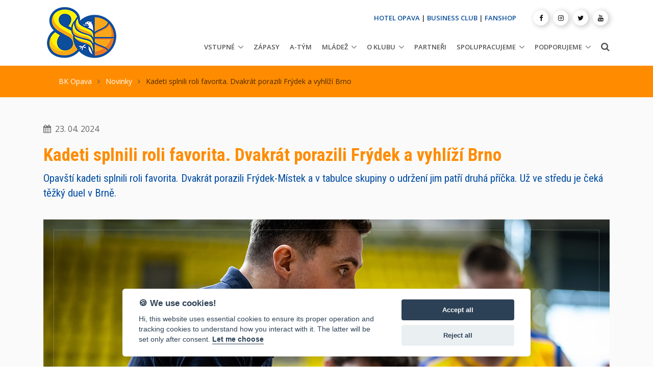

--- FILE ---
content_type: text/html; charset=UTF-8
request_url: https://www.bkopava.cz/kadeti-splnili-roli-favorita-dvakrat-porazili-frydek-a-vyhlizi-brno
body_size: 8106
content:
<!DOCTYPE html>
<html lang="cs">
<head>

<meta charset="utf-8">
<title>Kadeti splnili roli favorita. Dvakrát porazili Frýdek a vyhlíží Brno | BK OPAVA - Oficiální stránky basketbalového klubu v Opavě</title>
<meta name="viewport" content="width=device-width, initial-scale=1, shrink-to-fit=no">
<meta http-equiv="x-ua-compatible" content="ie=edge">
<meta name="author" content="www.web-klub.cz">
<meta name="description" content="">
<meta name="keywords" content="">
<meta name="format-detection" content="telephone=no">
<meta name="apple-mobile-web-app-capable" content="yes">
<meta property="og:site_name" content="BKOPAVA.cz">
<meta property="og:title" content="BK OPAVA - Oficiální stránky basketbalového klubu v Opavě.">
<meta property="og:url" content="https://wwww.bkopava.cz/kadeti-splnili-roli-favorita-dvakrat-porazili-frydek-a-vyhlizi-brno">
<meta property="og:type" content="article">
<meta property="og:description" content="">
<meta property="og:image" content="https://www.bkopava.cz/share.jpg">
<meta property="og:image:url" content="https://www.bkopava.cz/share.jpg">
<meta property="og:image:width" content="1200">
<meta property="og:image:height" content="1200">
<!-- Google Fonts -->
<link rel="preconnect" href="https://fonts.gstatic.com">
<link href="https://fonts.googleapis.com/css2?family=Open+Sans:wght@300;400;600;700;800&family=Roboto+Condensed:wght@300;400;700&display=swap" rel="stylesheet">
<!-- CSS Global Compulsory -->
<link rel="stylesheet" href="/assets/vendor/bootstrap/bootstrap.min.css">
<link rel="stylesheet" href="/assets/vendor/bootstrap/offcanvas.css">
<!-- CSS Global Icons -->
<link rel="stylesheet" href="/assets/vendor/icon-awesome/css/font-awesome.min.css">
<link rel="stylesheet" href="/assets/vendor/icon-hs/style.css">
<link rel="stylesheet" href="/assets/vendor/animate.css">
<link rel="stylesheet" href="/assets/vendor/hamburgers/hamburgers.min.css">
<link rel="stylesheet" href="/assets/vendor/hs-megamenu/src/hs.megamenu.css">
<link rel="stylesheet" href="/assets/vendor/malihu-scrollbar/jquery.mCustomScrollbar.min.css">
<link rel="stylesheet" href="/assets/vendor/dzsparallaxer/dzsparallaxer.css">
<link rel="stylesheet" href="/assets/vendor/dzsparallaxer/dzsscroller/scroller.css">
<link rel="stylesheet" href="/assets/vendor/dzsparallaxer/advancedscroller/plugin.css">
<!-- CSS Unify -->
<link rel="stylesheet" href="/assets/css/unify-core.css">
<link rel="stylesheet" href="/assets/css/unify-components.css">
<link rel="stylesheet" href="/assets/css/unify-globals.css">
<!-- CSS Customization -->
<link rel="stylesheet" href="/assets/css/custom.css">
<!-- Favicon -->
<link rel="apple-touch-icon" sizes="57x57" href="/favicon/apple-icon-57x57.png">
<link rel="apple-touch-icon" sizes="60x60" href="/favicon/apple-icon-60x60.png">
<link rel="apple-touch-icon" sizes="72x72" href="/favicon/apple-icon-72x72.png">
<link rel="apple-touch-icon" sizes="76x76" href="/favicon/apple-icon-76x76.png">
<link rel="apple-touch-icon" sizes="114x114" href="/favicon/apple-icon-114x114.png">
<link rel="apple-touch-icon" sizes="120x120" href="/favicon/apple-icon-120x120.png">
<link rel="apple-touch-icon" sizes="144x144" href="/favicon/apple-icon-144x144.png">
<link rel="apple-touch-icon" sizes="152x152" href="/favicon/apple-icon-152x152.png">
<link rel="apple-touch-icon" sizes="180x180" href="/favicon/apple-icon-180x180.png">
<link rel="icon" type="image/png" sizes="192x192"  href="/favicon/android-icon-192x192.png">
<link rel="icon" type="image/png" sizes="32x32" href="/favicon/favicon-32x32.png">
<link rel="icon" type="image/png" sizes="96x96" href="/favicon/favicon-96x96.png">
<link rel="icon" type="image/png" sizes="16x16" href="/favicon/favicon-16x16.png">
<link rel="manifest" href="/favicon/manifest.json">
<link rel="stylesheet" href="/assets/vendor/fancybox/jquery.fancybox.css">

<meta name="msapplication-TileColor" content="#ffffff">
<meta name="msapplication-TileImage" content="/favicon/ms-icon-144x144.png">
<meta name="theme-color" content="#ffffff">
<meta name="google-adsense-account" content="ca-pub-6052049950315886">
<script async src="https://pagead2.googlesyndication.com/pagead/js/adsbygoogle.js?client=ca-pub-6052049950315886" crossorigin="anonymous"></script>

</head>
<body>
<main>
  <!-- Header -->
  <header id="js-header" class="u-header u-header--static u-header--show-hide u-header--change-appearance u-header--has-hidden-element" data-header-fix-moment="500" data-header-fix-effect="slide">
    <div class="u-header__section u-header__section--light g-bg-white g-transition-0_3 g-py-10" data-header-fix-moment-exclude="g-py-15" data-header-fix-moment-classes="u-shadow-v18 g-py-7">
      <div class="container">
        <div class="d-lg-flex flex-md-row align-items-center g-pos-rel">
          <!-- Responsive Toggle Button -->
          <button class="navbar-toggler navbar-toggler-right btn g-hidden-lg-up g-line-height-1 g-brd-none g-pa-0 g-pos-abs g-top-3 g-right-0" type="button" aria-label="Toggle navigation" aria-expanded="false" aria-controls="navBar" data-toggle="collapse" data-target="#navBar"> <span class="hamburger hamburger--slider"> <span class="hamburger-box"> <span class="hamburger-inner"></span> </span> </span> </button>
          <!-- End Responsive Toggle Button -->
          <!-- Logo -->
          <a href="/" class="navbar-brand g-mr-30"> <img src="/assets/bkopava/logo_bkopava80.png" class="img-fluid" alt="BK OPAVA"> </a>
            <div style="display: inline-block">	
	          <!--<a href="https://www.enbleague.eu/" class="navbar-brand" title="European North Basketball League" target="_blank"> <img src="/assets/bkopava/ENBL_logo_horizontal.png" class="img-fluid sponsor" alt="European North Basketball League"> </a>-->
            </div>
		  <!-- End Logo -->
          <div class="col g-mt-10 g-mt-0--lg g-px-0">
            <div class="row flex-row align-items-start align-items-lg-center justify-content-lg-end text-uppercase g-font-weight-600 u-header--hidden-element g-color-gray-dark-v2 g-font-size-13 text-lg-right g-mt-minus-10 g-mb-20">
              
			  <div class="col-auto g-px-15 g-mt-10"> <a style="color:#0a4e9b;" href="https://hotel-opava.cz/">HOTEL OPAVA</a> | <a style="color:#0a4e9b;" href="https://www.bkopava.cz/business-club">BUSINESS CLUB</a> | <a style="color:#0a4e9b;" href="https://fanshop.bkopava.cz/">FANSHOP</a> </div>
              <div class="col-auto g-px-15 g-mt-10">
                <ul class="list-inline mb-0 g-mx-minus-3">
                 <li class="list-inline-item g-valign-middle g-mx-3"> <a class="d-block u-icon-v3 u-icon-size--xs u-shadow-v17 g-rounded-50x g-bg-white g-color-gray-dark-v1 g-color-primary--hover g-text-underline--none--hover" title="Facebook" href="https://www.facebook.com/bkopava" title="(nové okno)" target="_blank"> <i class="fa fa-facebook"></i> </a> </li>
                 <li class="list-inline-item g-valign-middle g-mx-3"> <a class="d-block u-icon-v3 u-icon-size--xs u-shadow-v17 g-rounded-50x g-bg-white g-color-gray-dark-v1 g-color-primary--hover g-text-underline--none--hover" title="Instagram" href="https://www.instagram.com/bkopava/" title="(nové okno)" target="_blank"> <i class="fa fa-instagram"></i> </a> </li>
                 <li class="list-inline-item g-valign-middle g-mx-3"> <a class="d-block u-icon-v3 u-icon-size--xs u-shadow-v17 g-rounded-50x g-bg-white g-color-gray-dark-v1 g-color-primary--hover g-text-underline--none--hover" title="Twitter" href="https://twitter.com/bkopava" title="(nové okno)" target="_blank"> <i class="fa fa-twitter"></i> </a> </li>
		         <!-- <li class="list-inline-item g-valign-middle g-mx-3"> <a class="d-block u-icon-v3 u-icon-size--xs u-shadow-v17 g-rounded-50x g-bg-white g-color-gray-dark-v1 g-color-primary--hover g-text-underline--none--hover" title="TikTok" href="https://www.tiktok.com/@bkopava" title="(nové okno)" target="_blank"> <i class="fa fa-tiktok"></i> </a> </li> -->                 
                 <li class="list-inline-item g-valign-middle g-mx-3"> <a class="d-block u-icon-v3 u-icon-size--xs u-shadow-v17 g-rounded-50x g-bg-white g-color-gray-dark-v1 g-color-primary--hover g-text-underline--none--hover" title="Youtube" href="https://www.youtube.com/channel/UC_1TTQ95gRQK0XSu8p1EW6g/videos" title="(nové okno)" target="_blank"> <i class="fa fa-youtube"></i> </a> </li>
                </ul>
              </div>
            </div>
            <nav class="navbar navbar-expand-lg p-0">
              <!-- Navigation -->
              <div class="js-mega-menu collapse navbar-collapse align-items-center flex-sm-row g-pt-10 g-pt-5--lg g-mr-10--sm" id="navBar">


  <ul class="navbar-nav text-uppercase g-font-weight-600 ml-auto">
  <li class="nav-item hs-has-sub-menu g-mx-10--lg" data-event="hover"><a href='/vstupne' class='nav-link g-px-0' aria-haspopup="true" aria-expanded="false">Vstupné<span></span></a><ul class="hs-sub-menu list-unstyled g-text-transform-none g-brd-top g-brd-primary g-brd-top-2 g-min-width-200 g-mt-20 g-mt-10--lg--scrolling"><li class='dropdown-item'><a href='https://www.ticketportal.cz/venue/Viceucelova-sportovni-hala-Opava-Zizkova-29048' class='nav-link g-px-0'>ON-LINE PRODEJ<span></span></a></li><li class='dropdown-item'><a href='/vstupenky' class='nav-link g-px-0'>Vstupenky<span></span></a></li><li class='dropdown-item'><a href='/permanentky' class='nav-link g-px-0'>Permanentky<span></span></a></li><li class='dropdown-item'><a href='/opavska-5' class='nav-link g-px-0'>Opavská 5<span></span></a></li></ul></li><li class='nav-item g-mx-10--lg'><a href='/zapasy' class='nav-link px-0'>Zápasy<span></span></a></li><li class='nav-item g-mx-10--lg'><a href='/a-tym' class='nav-link px-0'>A-tým<span></span></a></li><li class="nav-item hs-has-sub-menu g-mx-10--lg" data-event="hover"><a href='/mladez-tymy' class='nav-link g-px-0' aria-haspopup="true" aria-expanded="false">Mládež<span></span></a><ul class="hs-sub-menu list-unstyled g-text-transform-none g-brd-top g-brd-primary g-brd-top-2 g-min-width-200 g-mt-20 g-mt-10--lg--scrolling"><li class='dropdown-item'><a href='/sportovni-centrum-mladeze' class='nav-link g-px-0'>Sportovní centrum mládeže<span></span></a></li><li class='dropdown-item'><a href='/sportovni-stredisko-mladeze' class='nav-link g-px-0'>Sportovní středisko mládeže<span></span></a></li><li class='dropdown-item'><a href='/basketbalove-pripravky-na-zs' class='nav-link g-px-0'>Basketbalové přípravky na ZŠ<span></span></a></li></ul></li><li class="nav-item hs-has-sub-menu g-mx-10--lg" data-event="hover"><a href='/o-klubu' class='nav-link g-px-0' aria-haspopup="true" aria-expanded="false">O klubu<span></span></a><ul class="hs-sub-menu list-unstyled g-text-transform-none g-brd-top g-brd-primary g-brd-top-2 g-min-width-200 g-mt-20 g-mt-10--lg--scrolling"><li class='dropdown-item'><a href='/uspechy' class='nav-link g-px-0'>Úspěchy<span></span></a></li><li class='dropdown-item'><a href='/historie' class='nav-link g-px-0'>Historie<span></span></a></li><li class='dropdown-item'><a href='/viceucelova-hala-opava' class='nav-link g-px-0'>Víceúčelová hala Opava<span></span></a></li><li class='dropdown-item'><a href='/ke-stazeni' class='nav-link g-px-0'>Ke stažení<span></span></a></li><li class='dropdown-item'><a href='/kontakty' class='nav-link g-px-0'>Kontakty<span></span></a></li></ul></li><li class='nav-item g-mx-10--lg'><a href='/partneri' class='nav-link px-0'>Partneři<span></span></a></li><li class="nav-item hs-has-sub-menu g-mx-10--lg" data-event="hover"><a href='/spolupracujeme' class='nav-link g-px-0' aria-haspopup="true" aria-expanded="false">Spolupracujeme<span></span></a><ul class="hs-sub-menu list-unstyled g-text-transform-none g-brd-top g-brd-primary g-brd-top-2 g-min-width-200 g-mt-20 g-mt-10--lg--scrolling"><li class='dropdown-item'><a href='/divosky-opava' class='nav-link g-px-0'>Divošky Opava<span></span></a></li><li class='dropdown-item'><a href='/tv-sgo' class='nav-link g-px-0'>TV SGO<span></span></a></li><li class='dropdown-item'><a href='/fpf-su-v-opave' class='nav-link g-px-0'>FPF Slezské univerzity v Opavě<span></span></a></li></ul></li><li class="nav-item hs-has-sub-menu g-mx-10--lg" data-event="hover"><a href='/podporujeme' class='nav-link g-px-0' aria-haspopup="true" aria-expanded="false">Podporujeme<span></span></a><ul class="hs-sub-menu list-unstyled g-text-transform-none g-brd-top g-brd-primary g-brd-top-2 g-min-width-200 g-mt-20 g-mt-10--lg--scrolling"><li class='dropdown-item'><a href='/charita-opava' class='nav-link g-px-0'>Charita Opava<span></span></a></li><li class='dropdown-item'><a href='/matyas-tazbirek' class='nav-link g-px-0'>Matyáš Tazbirek<span></span></a></li><li class='dropdown-item'><a href='/jeziskova-vnoucata' class='nav-link g-px-0'>Ježíškova vnoučata<span></span></a></li></ul></li></ul></li>
  </ul>

              </div>
              <!-- End Navigation -->
              <!-- Search -->
              <div class="d-inline-block g-pos-rel g-valign-middle g-pt-3"> <a href="#" class="g-font-size-18 g-color-main" aria-haspopup="true" aria-expanded="false" aria-controls="searchform-1" data-dropdown-target="#searchform-1" data-dropdown-type="css-animation" data-dropdown-duration="300" data-dropdown-animation-in="fadeInUp"
                  data-dropdown-animation-out="fadeOutDown"> <i class="fa fa-search"></i> </a>
                <!-- Search Form -->
                <form id="searchform-1" action="/vyhledat" method="get" class="u-searchform-v1 u-dropdown--css-animation u-dropdown--hidden g-bg-white g-pa-10 g-mt-20">
                  <div class="input-group g-brd-primary--focus">
                    <input class="form-control rounded-0 u-form-control" type="search" name="q" placeholder="Napište co hledáte ...">
                    <div class="input-group-addon p-0">
                      <button class="btn rounded-0 btn-primary btn-md g-font-size-14 g-px-18" type="submit">Hledat</button>
                    </div>
                  </div>
                </form>
                <!-- End Search Form -->
              </div>
              <!-- End Search -->
            </nav>
          </div>
        </div>
      </div>
    </div>
  </header>
  <!-- End Header -->
	<!-- Drobečkovka -->
	<div class="g-bg-primary">
		<!-- Parallax Image -->
		<div class="container g-py-20 g-pos-rel--md">
			<div class="g-px-30--lg">
				<ul class="u-list-inline">
            <li class="list-inline-item g-mr-7"> <a class="g-color-white g-color-black--hover" href="/">BK Opava</a> <i class="fa fa-angle-right g-ml-7"></i> </li>
            <li class="list-inline-item g-mr-7"> <a class="g-color-white g-color-black--hover" href="/novinky">Novinky</a> <i class="fa fa-angle-right g-ml-7"></i> </li>
            <li class="list-inline-item g-color-black-opacity-0_7"> <span>Kadeti splnili roli favorita. Dvakrát porazili Frýdek a vyhlíží Brno</span> </li>
        </ul>
			</div>
		</div>
	</div>
	<!-- End Drobečkovka -->



	<!-- Menu page -->
  <section class="g-bg-secondary g-py-50">
    <div class="container">
      <div class="row">
        <div class="col-lg-12 g-mb-30">
					<p class="dol-news-date g-color-black-opacity-0_6 d-inline-block g-font-size-16"><i class="fa fa-calendar">&nbsp;</i> 23. 04. 2024</p>
          <h1 class="g-font-secondary g-font-weight-700 g-color-primary">Kadeti splnili roli favorita. Dvakrát porazili Frýdek a vyhlíží Brno</h1>
					<!-- Perex -->
					<h4 class="dol-news-perex">Opavští kadeti splnili roli favorita. Dvakrát porazili Frýdek-Místek a v tabulce skupiny o udržení jim patří druhá příčka. Už ve středu je čeká těžký duel v Brně. </h4>
					<!-- END Perex -->
        </div>
      </div>
			<div class="row">
        <div class="col-lg-12 g-mb-30">
					
					
					<div class="info-v3-2 text-center">
						<img src="https://www.bkopava.cz/data/img/20240423/2024_04_23_u17_2.jpg" class="img-fluid" title="Kadeti splnili roli favorita. Dvakrát porazili Frýdek a vyhlíží Brno">
					</div>
					
				</div>
			</div>
      
      <div class="row">
        <div class="col-lg-12 g-mb-30">
        	<div class="matchBoxDesc dol-user-content g-bg-white g-brd-around g-brd-gray-light-v3 g-py-20 g-px-20 g-py-50--xl g-px-50--xl">
        		<p><em>&bdquo;Máme za sebou dvojzápas s Frýdkem-Místkem. Do utkání jsme šli v roli velkého favorita, naším cílem byla dvě vítězství, tak abychom stále měli šanci vyhnout se baráži,&ldquo;</em> začal hovořit k dvojzápasu trenér Opavy David Zach. <em>&bdquo;Do sobotního utkání nenastoupil náš nejlepší střelec Franta Harazin, který měl zdravotní problémy. Navíc jsme chtěli, aby si odpočinul, protože toho odehrál v poslední době hodně. Chtěli jsme dát prostor i mladším klukům, abychom viděli, jak bude vypadat sestava pro nadcházející sezonu,&ldquo;</em> prozradil kouč BK Opava.</p>

<p><em>&bdquo;Utkání jsme rozhodli v první čtvrtině, kdy jsme se prezentovali, ať už rychlým protiútokem nebo dobrým doskokem. Soupeře jsme jasně přehrávali a navyšovali náš náskok. Jsme rádi,že do hry naskočilo všech dvanáct hráčů,&ldquo;</em> byl spokojený David Zach.</p>

<p>Do druhého duelu vedle Franty Harazina nenaskočil také Vašek Warisch. <em>&bdquo;I v neděli jsme do hry nasadili mladší kluky. Do zápasu jsme nastoupili stejně jako v sobotu, dobře opřeni o útočný doskok a dobrou pozornou hru. Po chvilce jsme vedli 10:1. Nicméně po prostřídání došlo k uvadanosti našich sil a naší pozornosti. Domácí se nadechli a rázem z toho na konci první čtvrtiny bylo vedení 19:15 pro Frýdek,&ldquo;</em> podotkl David Zach.</p>

<p><em>&bdquo;Samozřejmě se zdviženým prstem začali kluci makat na 110 procent. Střelecky se nám úplně nedařilo a tak z toho byla vyrovnaná bitva, kdy v poločasu jsme se vrátili do vedení o deset bodů, nicméně ve druhém dějství to bylo dost nervózní. Víceméně utkání mělo vyrovnaný průběh. Vítězství jsme uhájili,&ldquo;</em> řekl ještě ke druhému utkání David Zach, který závěrem dodal: <em>&bdquo;Velkým pozitivem víkendu bylo zapojení mladších hráčů, pro které to byla velká zkušenost. I když jsme nedělní utkání nevyhráli velkým rozdílem, tak o to více&nbsp;bylo náročné. Byla to dobrá zkušenost, dobrá průprava do tréninku i do další práce. Musíme zmobilizovat na zápas v Brně. Ten je pro nás stěžejní.&ldquo;</em></p>

<p>&nbsp;</p>

<p><strong>BK Opava U17 - Basketpoint Frýdek-Místek 122:62 (34:10, 62:28, 86:42)</strong></p>

<p><strong>Body:</strong> Bindr 18, Barčák 17, Gronský 14, Hejduk 11, Kraval 10, Salva 10, Durczok 8, Kašpárek 8, Včelka 8, Krzywoň 6, Perkins 6, Warisch 6 - Nádherný 24, Čejka 22, Čihánek 10, Čerkasov 3, Zapletal 2, Szkandera 1.</p>

<p><strong>Rozhodčí:</strong> Sýkora, Giecek. <strong>TH:</strong> 33/20:34/21. <strong>Trojky:</strong> 8:1. <strong>Doskoky:</strong> 72:28. <strong>Fauly:</strong> 24:26. <strong>Diváci:</strong> 69.</p>

<p>&nbsp;</p>

<p><strong>Basketpoint Frýdek-Místek - BK Opava U17 75:89 (21:21, 40:50, 58:68)</strong></p>

<p><strong>Body:</strong> Sztolarik 22, Nádherný 18, Čihánek 15, Čejka 9, Dowertill 7, Szkandera 4 - Barčák 16, Bindr 14, Durczok 14, Včelka 9, Hejduk 8, Kraval 7, Kašpárek 5, Krzywoň 5, Salva 5, Gronský 4, Perkins Micah 2.</p>

<p><strong>Rozhodčí:</strong> Veselý, Přidal. <strong>TH:</strong> 16/10:34/23. <strong>Trojky:</strong> 5:4. <strong>Doskoky:</strong> 34:73. <strong>Fauly:</strong> 28:20. <strong>Diváci:</strong> 30.</p>

						
						<!-- Galerie -->
	<!-- END Galerie -->
	<!-- END Galerie -->
						
        	</div>
        </div>
      </div>
      
    </div>
  </section>
  <!-- END Menu page -->




  <!-- Call To Action -->
  <section class="g-bg-primary g-color-white g-pa-30">
    <div class="d-md-flex justify-content-md-center text-center">
      <div class="align-self-md-center">
        <p class="lead g-font-weight-400 g-mr-20--md g-mb-15 g-mb-0--md"><a href="/partneri" class="g-color-white">DĚKUJEME PARTNERŮM, KTEŘÍ NÁS PODPORUJÍ!</a></p>
      </div>
      <div class="align-self-md-center"> <a href="/partneri"><img src="/assets/bkopava/hejaopava-white.png" width="220" height="55" alt="HEJAOPAVA" loading="lazy"></a> </div>
    </div>
  </section>
  <!-- End Call To Action -->
  <!-- Footer -->
  <div id="contacts-section" class="dol-bg-blue g-color-white-opacity-0_8 g-py-60">
    <div class="container">
      <div class="row">
        <!-- Footer Content -->
        <div class="col-lg-3 col-md-6 g-mb-40 g-mb-0--lg">
          <div class="u-heading-v2-3--bottom g-brd-white-opacity-0_8 g-mb-20">
            <h2 class="u-heading-v2__title h6 text-uppercase mb-0 g-color-white">O klubu</h2>
          </div>
          <p>Klub s osmdesátiletou historií, držitel pěti mistrovských titulů a&nbsp;šesti vítězství v&nbsp;Českém poháru.</p>
        </div>
        <!-- End Footer Content -->
        <!-- Footer Content -->
        <div class="col-lg-3 col-md-6 g-mb-40 g-mb-0--lg">
          <div class="u-heading-v2-3--bottom g-brd-white-opacity-0_8 g-mb-20">
            <h2 class="u-heading-v2__title h6 text-uppercase mb-0 g-color-white">Adresa</h2>
          </div>
          <address class="g-bg-no-repeat g-font-size-14 mb-0">
					<div class="row">
					<div class="col-md-12">
          <!-- Location -->
          <div class="d-flex g-mb-20">
            <div class="g-mr-10"> <a href="https://goo.gl/maps/Eq1nKZvhguEk7Y9p9" target="_blank" title="Mapa (nové okno)" class="u-icon-v3 u-icon-size--sm g-bg-white-opacity-0_1 g-bg-white-opacity-0_3--hover g-color-white-opacity-0_6 g-color-white--hover"> <i class="fa fa-map-marker"></i> </a> </div>
            <p class="mb-0"><a href="https://goo.gl/maps/Eq1nKZvhguEk7Y9p9" target="_blank" title="Mapa (nové okno)" class="g-color-white-opacity-0_8 g-color-white--hover">Žižkova 2904/8<br> 747 07 Opava-Předměstí</a></p>
          </div>
					</div></div>
					</address>
					</div>
          <!-- End Location -->
				
					<div class="col-lg-6 col-md-6 g-mb-40 g-mb-0--lg">
          <div class="u-heading-v2-3--bottom g-brd-white-opacity-0_8 g-mb-20">
            <h2 class="u-heading-v2__title h6 text-uppercase mb-0 g-color-white">Základní kontakty</h2>
          </div>
          <address class="g-bg-no-repeat g-font-size-14 mb-0">
					<div class="row">
					<div class="col-md-6">
          <!-- Phone -->
          <div class="d-flex g-mb-20">
            <div class="g-mr-10"> <span class="u-icon-v3 u-icon-size--sm g-bg-white-opacity-0_1 g-color-white-opacity-0_6"> <i class="fa fa-phone"></i> </span> </div>
            <p class="mb-0"><a class="g-color-white-opacity-0_8 g-color-white--hover" href="tel:00420737218679">+420 737 218 679</a><br></p>
          </div>
          <!-- End Phone -->
					</div>
					<div class="col-md-6">
          <!-- Email and Website -->
          <div class="d-flex g-mb-20">
            <div class="g-mr-10"> <span class="u-icon-v3 u-icon-size--sm g-bg-white-opacity-0_1 g-color-white-opacity-0_6"> <i class="fa fa-globe"></i> </span> </div>
            <p class="mb-0"> <a class="g-color-white-opacity-0_8 g-color-white--hover" href="mailto:info@bkopava.cz">info@bkopava.cz</a> <br>
              <a class="g-color-white-opacity-0_8 g-color-white--hover" href="https://www.bkopava.cz">www.bkopava.cz</a> </p>
          </div>
          <!-- End Email and Website -->
					</div>
					</div>
          </address>
        </div>
        <!-- End Footer Content -->
        
      </div>
    </div>
  </div>
  <!-- End Footer -->
  <!-- Copyright Footer -->
  <footer class="dol-bg-heja g-color-white-opacity-0_8 g-py-20">
    <div class="container">
      <div class="row">
        <div class="col-md-8 text-center text-md-left g-mb-10 g-mb-0--md">
          <div class="d-lg-flex"> <small class="d-block g-font-size-default g-mr-10 g-mb-10 g-mb-0--md">2020-2025 &copy; BK Opava</small>
            <ul class="u-list-inline">
              
							<li class="list-inline-item"> <span>|</span> </li>
              <li class="list-inline-item"> Vytvořil <a class="g-color-white-opacity-0_8 g-color-white--hover" href="https://www.web-klub.cz">WEB-KLUB.cz</a> </li>
              
              <li class="list-inline-item"> <span>|</span> </li>
              <li class="list-inline-item"> <a class="g-color-white-opacity-0_8 g-color-white--hover" onClick="javascript: cc.showSettings(0); return false;" href="#">Cookies</a></li>
              
            </ul>
          </div>
        </div>
        <div class="col-md-4 align-self-center">
          <ul class="list-inline text-center text-md-right mb-0">
            <li class="list-inline-item g-mx-10" data-toggle="tooltip" data-placement="top" title="Facebook"> <a href="https://www.facebook.com/bkopava" class="g-color-white-opacity-0_5 g-color-white--hover" title="(nové okno)" target="_blank"> <i class="fa fa-facebook"></i> </a> </li>
            <li class="list-inline-item g-mx-10" data-toggle="tooltip" data-placement="top" title="Instagram"> <a href="https://www.instagram.com/bkopava/" class="g-color-white-opacity-0_5 g-color-white--hover" title="(nové okno)" target="_blank"> <i class="fa fa-instagram"></i> </a> </li>
						<li class="list-inline-item g-mx-10" data-toggle="tooltip" data-placement="top" title="Youtube"> <a href="https://www.youtube.com/channel/UC_1TTQ95gRQK0XSu8p1EW6g" class="g-color-white-opacity-0_5 g-color-white--hover" title="(nové okno)" target="_blank"> <i class="fa fa-youtube"></i> </a> </li>
          </ul>
        </div>
      </div>
    </div>
  </footer>
  <!-- End Copyright Footer -->
  <a class="js-go-to u-go-to-v1" href="#" data-type="fixed" data-position='{
     "bottom": 15,
     "right": 15
   }' data-offset-top="400" data-compensation="#js-header" data-show-effect="zoomIn"> <i class="hs-icon hs-icon-arrow-top"></i> </a> </main>
<!-- JS Global Compulsory -->
<script src="/assets/vendor/jquery/jquery.min.js"></script>
<script src="/assets/vendor/jquery-migrate/jquery-migrate.min.js"></script>
<script src="/assets/vendor/popper.js/popper.min.js"></script>
<script src="/assets/vendor/bootstrap/bootstrap.min.js"></script>
<script src="/assets/vendor/bootstrap/offcanvas.js"></script>
<!-- JS Implementing Plugins -->
<script src="/assets/vendor/hs-megamenu/src/hs.megamenu.js"></script>
<script src="/assets/vendor/dzsparallaxer/dzsparallaxer.js"></script>
<script src="/assets/vendor/dzsparallaxer/dzsscroller/scroller.js"></script>
<script src="/assets/vendor/dzsparallaxer/advancedscroller/plugin.js"></script>
<script src="/assets/vendor/malihu-scrollbar/jquery.mCustomScrollbar.concat.min.js"></script>

<!-- JS Unify -->
<script src="/assets/js/hs.core.js"></script>
<script src="/assets/js/components/hs.header.js"></script>
<script src="/assets/js/helpers/hs.hamburgers.js"></script>
<script src="/assets/js/components/hs.dropdown.js"></script>
<script src="/assets/js/components/hs.scrollbar.js"></script>
<script src="/assets/js/components/hs.popup.js"></script>
<script src="/assets/js/components/hs.carousel.js"></script>
<script src="/assets/js/components/hs.go-to.js"></script>
<script src="/assets/js/lazyload.min.js"></script>
<script src="assets/vendor/fancybox/jquery.fancybox.min.js"></script>

<script>
    $(document).on('ready', function () {
      // initialization of popups
      $.HSCore.components.HSPopup.init('.js-fancybox');
    });
</script>


<!-- JS Custom -->
<script src="/assets/js/custom.js"></script>
<!-- JS Plugins Init. -->
<script>
    $(document).on('ready', function () {
      // initialization of go to
      $.HSCore.components.HSGoTo.init('.js-go-to');
      // initialization of HSDropdown component
      $.HSCore.components.HSDropdown.init($('[data-dropdown-target]'), {
        afterOpen: function(){
          $(this).find('input[type="search"]').focus();
        }
      });
      // initialization of HSScrollBar component
      $.HSCore.components.HSScrollBar.init($('.js-scrollbar'));
      $("img.lazyload").lazyload();
    });

    $(window).on('load', function () {
      // initialization of header
      $.HSCore.components.HSHeader.init($('#js-header'));
      $.HSCore.helpers.HSHamburgers.init('.hamburger');

      // initialization of HSMegaMenu component
      $('.js-mega-menu').HSMegaMenu({
        event: 'hover',
        pageContainer: $('.container'),
        breakpoint: 991
      });

    });
  </script>
  
  
<script defer src="/cookieconsent/cookieconsent.js" type="text/javascript"></script>
<script defer src="/cookieconsent/app2.js" type="text/javascript"></script>

<script type="text/plain" data-cookiecategory="analytics"> 
(function(w,d,s,l,i){w[l]=w[l]||[];w[l].push({'gtm.start':
new Date().getTime(),event:'gtm.js'});var f=d.getElementsByTagName(s)[0],
j=d.createElement(s),dl=l!='dataLayer'?'&l='+l:'';j.async=true;j.src=
'https://www.googletagmanager.com/gtm.js?id='+i+dl;f.parentNode.insertBefore(j,f);
})(window,document,'script','dataLayer','GTM-MSGS3ZH');
</script>
<noscript><iframe src="https://www.googletagmanager.com/ns.html?id=GTM-MSGS3ZH" height="0" width="0" style="display:none;visibility:hidden"></iframe></noscript>
  
  
</body>
</html>


--- FILE ---
content_type: text/html; charset=utf-8
request_url: https://www.google.com/recaptcha/api2/aframe
body_size: 266
content:
<!DOCTYPE HTML><html><head><meta http-equiv="content-type" content="text/html; charset=UTF-8"></head><body><script nonce="IQIXJiyHqnGoCpMn-t6HLA">/** Anti-fraud and anti-abuse applications only. See google.com/recaptcha */ try{var clients={'sodar':'https://pagead2.googlesyndication.com/pagead/sodar?'};window.addEventListener("message",function(a){try{if(a.source===window.parent){var b=JSON.parse(a.data);var c=clients[b['id']];if(c){var d=document.createElement('img');d.src=c+b['params']+'&rc='+(localStorage.getItem("rc::a")?sessionStorage.getItem("rc::b"):"");window.document.body.appendChild(d);sessionStorage.setItem("rc::e",parseInt(sessionStorage.getItem("rc::e")||0)+1);localStorage.setItem("rc::h",'1769054426176');}}}catch(b){}});window.parent.postMessage("_grecaptcha_ready", "*");}catch(b){}</script></body></html>